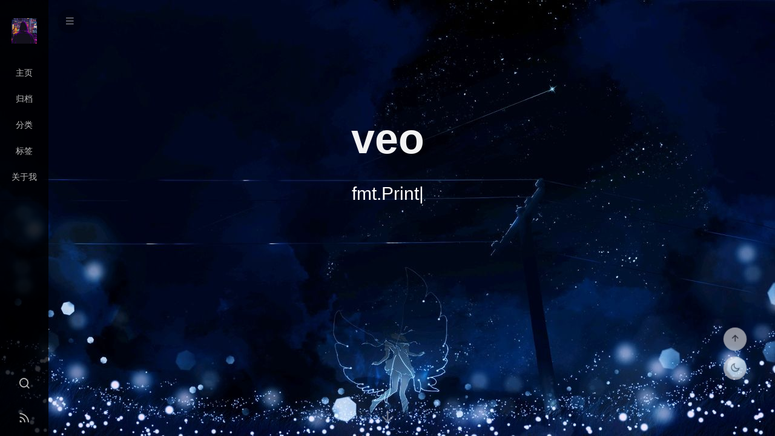

--- FILE ---
content_type: text/html; charset=utf-8
request_url: https://veo.pub/
body_size: 4881
content:
<!DOCTYPE html>


<html lang="zh-CN">


<head>
  <meta charset="utf-8" />
   
  <meta name="keywords" content="veo,veo.com,网络安全博客,渗透测试,代码,逆向" />
   
  <meta name="description" content="veo的博客" />
  
  <meta name="viewport" content="width=device-width, initial-scale=1, maximum-scale=1" />
  <title>
     veo
  </title>
  <meta name="generator" content="hexo-theme-ayer">
  
  <link rel="shortcut icon" href="/favicon.ico" />
  
  
<link rel="stylesheet" href="/dist/main.css">

  
<link rel="stylesheet" href="https://cdn.jsdelivr.net/gh/Shen-Yu/cdn/css/remixicon.min.css">

  
<link rel="stylesheet" href="/css/custom.css">

  
  
<script src="https://cdn.jsdelivr.net/npm/pace-js@1.0.2/pace.min.js"></script>

  
  

  

<link rel="alternate" href="/atom.xml" title="veo" type="application/atom+xml">
</head>

</html>

<body>
  <div id="app">
    
      
    <main class="content on">
      
<section class="cover">
    
  <div class="cover-frame">
    <div class="bg-box">
      <img src="/images/cover.jpg" alt="image frame" />
    </div>
    <div class="cover-inner text-center text-white">
      <h1><a href="/">veo</a></h1>
      <div id="subtitle-box">
        
        <span id="subtitle"></span>
        
      </div>
      <div>
        
      </div>
    </div>
  </div>
  <div class="cover-learn-more">
    <a href="javascript:void(0)" class="anchor"><i class="ri-arrow-down-line"></i></a>
  </div>
</section>



<script src="https://cdn.jsdelivr.net/npm/typed.js@2.0.11/lib/typed.min.js"></script>

<div id="main">
  <section class="outer">
  <article class="articles">
    
    
    
    
    <article
  id="post-memeshell"
  class="article article-type-post"
  itemscope
  itemprop="blogPost"
  data-scroll-reveal
>
  <div class="article-inner">
    
    <header class="article-header">
       
<h2 itemprop="name">
  <a class="article-title" href="/2022/memshell/"
    >一种全新的内存马</a> 
</h2>
 

    </header>
     
    <div class="article-meta">
      <a href="/2022/memshell/" class="article-date">
  <time datetime="2022-06-30T04:00:00.000Z" itemprop="datePublished">2022-06-30</time>
</a> 
  <div class="article-category">
    <a class="article-category-link" href="/categories/memshell/">memshell</a>
  </div>
   
    </div>
       

    <!-- copyright -->
    
    <footer class="article-footer">
       
  <ul class="article-tag-list" itemprop="keywords"><li class="article-tag-list-item"><a class="article-tag-list-link" href="/tags/memshell/" rel="tag">memshell</a></li></ul>

    </footer>
  </div>

   
   
</article>

    
    <article
  id="post-vscan"
  class="article article-type-post"
  itemscope
  itemprop="blogPost"
  data-scroll-reveal
>
  <div class="article-inner">
    
    <header class="article-header">
       
<h2 itemprop="name">
  <a class="article-title" href="/2021/vscan/"
    >红蓝对抗打点扫描器开发</a> 
</h2>
 

    </header>
     
    <div class="article-meta">
      <a href="/2021/vscan/" class="article-date">
  <time datetime="2021-06-23T04:00:00.000Z" itemprop="datePublished">2021-06-23</time>
</a> 
  <div class="article-category">
    <a class="article-category-link" href="/categories/%E6%89%AB%E6%8F%8F%E5%99%A8/">扫描器</a>
  </div>
   
    </div>
       

    <!-- copyright -->
    
    <footer class="article-footer">
       
  <ul class="article-tag-list" itemprop="keywords"><li class="article-tag-list-item"><a class="article-tag-list-link" href="/tags/%E5%BC%80%E5%8F%91/" rel="tag">开发</a></li></ul>

    </footer>
  </div>

   
   
</article>

    
    <article
  id="post-vercelxss"
  class="article article-type-post"
  itemscope
  itemprop="blogPost"
  data-scroll-reveal
>
  <div class="article-inner">
    
    <header class="article-header">
       
<h2 itemprop="name">
  <a class="article-title" href="/2021/vercelxss/"
    >通过vercel搭建一个免费且匿名的XSS平台</a> 
</h2>
 

    </header>
     
    <div class="article-meta">
      <a href="/2021/vercelxss/" class="article-date">
  <time datetime="2021-03-09T04:00:00.000Z" itemprop="datePublished">2021-03-09</time>
</a> 
  <div class="article-category">
    <a class="article-category-link" href="/categories/xss/">xss</a>
  </div>
   
    </div>
       

    <!-- copyright -->
    
    <footer class="article-footer">
       
  <ul class="article-tag-list" itemprop="keywords"><li class="article-tag-list-item"><a class="article-tag-list-link" href="/tags/xss/" rel="tag">xss</a></li></ul>

    </footer>
  </div>

   
   
</article>

    
    <article
  id="post-hattrick"
  class="article article-type-post"
  itemscope
  itemprop="blogPost"
  data-scroll-reveal
>
  <div class="article-inner">
    
    <header class="article-header">
       
<h2 itemprop="name">
  <a class="article-title" href="/2020/hattrick/"
    >Hattrick 编码工具</a> 
</h2>
 

    </header>
     
    <div class="article-meta">
      <a href="/2020/hattrick/" class="article-date">
  <time datetime="2020-08-07T04:00:00.000Z" itemprop="datePublished">2020-08-07</time>
</a> 
  <div class="article-category">
    <a class="article-category-link" href="/categories/%E8%BD%AF%E4%BB%B6/">软件</a>
  </div>
   
    </div>
       

    <!-- copyright -->
    
    <footer class="article-footer">
       
  <ul class="article-tag-list" itemprop="keywords"><li class="article-tag-list-item"><a class="article-tag-list-link" href="/tags/%E5%BC%80%E5%8F%91/" rel="tag">开发</a></li><li class="article-tag-list-item"><a class="article-tag-list-link" href="/tags/%E8%BD%AF%E4%BB%B6/" rel="tag">软件</a></li></ul>

    </footer>
  </div>

   
   
</article>

    
    <article
  id="post-jsc"
  class="article article-type-post"
  itemscope
  itemprop="blogPost"
  data-scroll-reveal
>
  <div class="article-inner">
    
    <header class="article-header">
       
<h2 itemprop="name">
  <a class="article-title" href="/2020/jsc/"
    >jsc 解密</a> 
</h2>
 

    </header>
     
    <div class="article-meta">
      <a href="/2020/jsc/" class="article-date">
  <time datetime="2020-07-17T04:00:00.000Z" itemprop="datePublished">2020-07-17</time>
</a> 
  <div class="article-category">
    <a class="article-category-link" href="/categories/reverse/">reverse</a>
  </div>
   
    </div>
       

    <!-- copyright -->
    
    <footer class="article-footer">
       
  <ul class="article-tag-list" itemprop="keywords"><li class="article-tag-list-item"><a class="article-tag-list-link" href="/tags/reverse/" rel="tag">reverse</a></li></ul>

    </footer>
  </div>

   
   
</article>

    
    <article
  id="post-luac"
  class="article article-type-post"
  itemscope
  itemprop="blogPost"
  data-scroll-reveal
>
  <div class="article-inner">
    
    <header class="article-header">
       
<h2 itemprop="name">
  <a class="article-title" href="/2020/luac/"
    >luac 解密</a> 
</h2>
 

    </header>
     
    <div class="article-meta">
      <a href="/2020/luac/" class="article-date">
  <time datetime="2020-06-08T04:00:00.000Z" itemprop="datePublished">2020-06-08</time>
</a> 
  <div class="article-category">
    <a class="article-category-link" href="/categories/reverse/">reverse</a>
  </div>
   
    </div>
       

    <!-- copyright -->
    
    <footer class="article-footer">
       
  <ul class="article-tag-list" itemprop="keywords"><li class="article-tag-list-item"><a class="article-tag-list-link" href="/tags/reverse/" rel="tag">reverse</a></li></ul>

    </footer>
  </div>

   
   
</article>

    
    <article
  id="post-xlua"
  class="article article-type-post"
  itemscope
  itemprop="blogPost"
  data-scroll-reveal
>
  <div class="article-inner">
    
    <header class="article-header">
       
<h2 itemprop="name">
  <a class="article-title" href="/2020/xlua/"
    >xlua 解密</a> 
</h2>
 

    </header>
     
    <div class="article-meta">
      <a href="/2020/xlua/" class="article-date">
  <time datetime="2020-06-08T04:00:00.000Z" itemprop="datePublished">2020-06-08</time>
</a> 
  <div class="article-category">
    <a class="article-category-link" href="/categories/reverse/">reverse</a>
  </div>
   
    </div>
       

    <!-- copyright -->
    
    <footer class="article-footer">
       
  <ul class="article-tag-list" itemprop="keywords"><li class="article-tag-list-item"><a class="article-tag-list-link" href="/tags/reverse/" rel="tag">reverse</a></li></ul>

    </footer>
  </div>

   
   
</article>

    
    <article
  id="post-java_code"
  class="article article-type-post"
  itemscope
  itemprop="blogPost"
  data-scroll-reveal
>
  <div class="article-inner">
    
    <header class="article-header">
       
<h2 itemprop="name">
  <a class="article-title" href="/2019/javacode/"
    >Java 源码审计心得</a> 
</h2>
 

    </header>
     
    <div class="article-meta">
      <a href="/2019/javacode/" class="article-date">
  <time datetime="2019-09-10T04:00:00.000Z" itemprop="datePublished">2019-09-10</time>
</a> 
  <div class="article-category">
    <a class="article-category-link" href="/categories/%E6%BA%90%E7%A0%81%E5%AE%A1%E8%AE%A1/">源码审计</a>
  </div>
   
    </div>
       

    <!-- copyright -->
    
    <footer class="article-footer">
       
  <ul class="article-tag-list" itemprop="keywords"><li class="article-tag-list-item"><a class="article-tag-list-link" href="/tags/java/" rel="tag">java</a></li><li class="article-tag-list-item"><a class="article-tag-list-link" href="/tags/%E6%BA%90%E7%A0%81%E5%AE%A1%E8%AE%A1/" rel="tag">源码审计</a></li></ul>

    </footer>
  </div>

   
   
</article>

    
    <article
  id="post-xssreport"
  class="article article-type-post"
  itemscope
  itemprop="blogPost"
  data-scroll-reveal
>
  <div class="article-inner">
    
    <header class="article-header">
       
<h2 itemprop="name">
  <a class="article-title" href="/2019/xsscode/"
    >xss备忘录</a> 
</h2>
 

    </header>
     
    <div class="article-meta">
      <a href="/2019/xsscode/" class="article-date">
  <time datetime="2019-09-10T04:00:00.000Z" itemprop="datePublished">2019-09-10</time>
</a> 
  <div class="article-category">
    <a class="article-category-link" href="/categories/xss/">xss</a>
  </div>
   
    </div>
       

    <!-- copyright -->
    
    <footer class="article-footer">
       
  <ul class="article-tag-list" itemprop="keywords"><li class="article-tag-list-item"><a class="article-tag-list-link" href="/tags/xss/" rel="tag">xss</a></li></ul>

    </footer>
  </div>

   
   
</article>

    
    <article
  id="post-shell"
  class="article article-type-post"
  itemscope
  itemprop="blogPost"
  data-scroll-reveal
>
  <div class="article-inner">
    
    <header class="article-header">
       
<h2 itemprop="name">
  <a class="article-title" href="/2019/shell/"
    >linux反弹shell以及哑shell变为交互式shell</a> 
</h2>
 

    </header>
     
    <div class="article-meta">
      <a href="/2019/shell/" class="article-date">
  <time datetime="2019-08-23T04:00:00.000Z" itemprop="datePublished">2019-08-23</time>
</a> 
  <div class="article-category">
    <a class="article-category-link" href="/categories/%E5%8F%8D%E5%BC%B9shell/">反弹shell</a>
  </div>
   
    </div>
       

    <!-- copyright -->
    
    <footer class="article-footer">
       
  <ul class="article-tag-list" itemprop="keywords"><li class="article-tag-list-item"><a class="article-tag-list-link" href="/tags/bash/" rel="tag">bash</a></li><li class="article-tag-list-item"><a class="article-tag-list-link" href="/tags/linux/" rel="tag">linux</a></li><li class="article-tag-list-item"><a class="article-tag-list-link" href="/tags/%E5%8F%8D%E5%BC%B9shell/" rel="tag">反弹shell</a></li></ul>

    </footer>
  </div>

   
   
</article>

    
  </article>
  

  
  <nav class="page-nav">
    
    <span class="page-number current">1</span><a class="page-number" href="/page/2/">2</a><a class="extend next" rel="next" href="/page/2/">下一页</a>
  </nav>
  
</section>
</div>

      <footer class="footer">
  <div class="outer">
    <ul>
      <li>
        Copyrights &copy;
        2016-2025 | Powered by veo
      </li>
    </ul>
    <ul>
      <li>
        &nbsp;&nbsp&nbsp&nbsp
        
        <span>
  <span><i class="ri-user-3-fill"></i>访问人数:<span id="busuanzi_value_site_uv"></span></s>
  <span class="division">|</span>
  <span><i class="ri-eye-fill"></i>浏览次数:<span id="busuanzi_value_page_pv"></span></span>
</span>
        
      </li>
    </ul>
    <ul>
      
    </ul>
    <ul>
      <li>
        <!-- cnzz统计 -->
        
      </li>
    </ul>
  </div>
</footer>
      <div class="float_btns">
        <div class="totop" id="totop">
  <i class="ri-arrow-up-line"></i>
</div>

<div class="todark" id="todark">
  <i class="ri-moon-line"></i>
</div>

      </div>
    </main>
    <aside class="sidebar on">
      <button class="navbar-toggle"></button>
<nav class="navbar">
  
  <div class="logo">
    <a href="/"><img src="/images/head.jpeg" alt="veo"></a>
  </div>
  
  <ul class="nav nav-main">
    
    <li class="nav-item">
      <a class="nav-item-link" href="/">主页</a>
    </li>
    
    <li class="nav-item">
      <a class="nav-item-link" href="/archives/">归档</a>
    </li>
    
    <li class="nav-item">
      <a class="nav-item-link" href="/categories/">分类</a>
    </li>
    
    <li class="nav-item">
      <a class="nav-item-link" href="/tags/">标签</a>
    </li>
    
    <li class="nav-item">
      <a class="nav-item-link" href="/about/">关于我</a>
    </li>
    
  </ul>
</nav>
<nav class="navbar navbar-bottom">
  <ul class="nav">
    <li class="nav-item">
      
      <a class="nav-item-link nav-item-search"  title="搜索">
        <i class="ri-search-line"></i>
      </a>
      
      
      <a class="nav-item-link" target="_blank" href="/atom.xml" title="RSS Feed">
        <i class="ri-rss-line"></i>
      </a>
      
    </li>
  </ul>
</nav>
<div class="search-form-wrap">
  <div class="local-search local-search-plugin">
  <input type="search" id="local-search-input" class="local-search-input" placeholder="Search...">
  <div id="local-search-result" class="local-search-result"></div>
</div>
</div>
    </aside>
    <script>
      if (window.matchMedia("(max-width: 768px)").matches) {
        document.querySelector('.content').classList.remove('on');
        document.querySelector('.sidebar').classList.remove('on');
      }
    </script>
    
<!-- #reward -->

    
<script src="/js/jquery-2.0.3.min.js"></script>


<script src="/js/lazyload.min.js"></script>

<!-- Subtitle -->

<script>
  try {
    var typed = new Typed("#subtitle", {
      strings: ['fmt.Println(&#34;Hello World&#34;)', 'print(&#34;Hello World&#34;)', 'System.out.println(&#34;Hello World&#34;);'],
      startDelay: 0,
      typeSpeed: 200,
      loop: true,
      backSpeed: 100,
      showCursor: true
    });
  } catch (err) {
    console.log(err)
  }
</script>

<!-- Tocbot -->

<script src="https://cdn.jsdelivr.net/npm/jquery-modal@0.9.2/jquery.modal.min.js"></script>
<link rel="stylesheet" href="https://cdn.jsdelivr.net/npm/jquery-modal@0.9.2/jquery.modal.min.css">
<script src="https://cdn.jsdelivr.net/npm/justifiedGallery@3.7.0/dist/js/jquery.justifiedGallery.min.js"></script>

<script src="/dist/main.js"></script>

<!-- ImageViewer -->

<!-- Root element of PhotoSwipe. Must have class pswp. -->
<div class="pswp" tabindex="-1" role="dialog" aria-hidden="true">

    <!-- Background of PhotoSwipe. 
         It's a separate element as animating opacity is faster than rgba(). -->
    <div class="pswp__bg"></div>

    <!-- Slides wrapper with overflow:hidden. -->
    <div class="pswp__scroll-wrap">

        <!-- Container that holds slides. 
            PhotoSwipe keeps only 3 of them in the DOM to save memory.
            Don't modify these 3 pswp__item elements, data is added later on. -->
        <div class="pswp__container">
            <div class="pswp__item"></div>
            <div class="pswp__item"></div>
            <div class="pswp__item"></div>
        </div>

        <!-- Default (PhotoSwipeUI_Default) interface on top of sliding area. Can be changed. -->
        <div class="pswp__ui pswp__ui--hidden">

            <div class="pswp__top-bar">

                <!--  Controls are self-explanatory. Order can be changed. -->

                <div class="pswp__counter"></div>

                <button class="pswp__button pswp__button--close" title="Close (Esc)"></button>

                <button class="pswp__button pswp__button--share" style="display:none" title="Share"></button>

                <button class="pswp__button pswp__button--fs" title="Toggle fullscreen"></button>

                <button class="pswp__button pswp__button--zoom" title="Zoom in/out"></button>

                <!-- Preloader demo http://codepen.io/dimsemenov/pen/yyBWoR -->
                <!-- element will get class pswp__preloader--active when preloader is running -->
                <div class="pswp__preloader">
                    <div class="pswp__preloader__icn">
                        <div class="pswp__preloader__cut">
                            <div class="pswp__preloader__donut"></div>
                        </div>
                    </div>
                </div>
            </div>

            <div class="pswp__share-modal pswp__share-modal--hidden pswp__single-tap">
                <div class="pswp__share-tooltip"></div>
            </div>

            <button class="pswp__button pswp__button--arrow--left" title="Previous (arrow left)">
            </button>

            <button class="pswp__button pswp__button--arrow--right" title="Next (arrow right)">
            </button>

            <div class="pswp__caption">
                <div class="pswp__caption__center"></div>
            </div>

        </div>

    </div>

</div>

<link rel="stylesheet" href="https://cdn.jsdelivr.net/npm/photoswipe@4.1.3/dist/photoswipe.min.css">
<link rel="stylesheet" href="https://cdn.jsdelivr.net/npm/photoswipe@4.1.3/dist/default-skin/default-skin.min.css">
<script src="https://cdn.jsdelivr.net/npm/photoswipe@4.1.3/dist/photoswipe.min.js"></script>
<script src="https://cdn.jsdelivr.net/npm/photoswipe@4.1.3/dist/photoswipe-ui-default.min.js"></script>

<script>
    function viewer_init() {
        let pswpElement = document.querySelectorAll('.pswp')[0];
        let $imgArr = document.querySelectorAll(('.article-entry img:not(.reward-img)'))

        $imgArr.forEach(($em, i) => {
            $em.onclick = () => {
                // slider展开状态
                // todo: 这样不好，后面改成状态
                if (document.querySelector('.left-col.show')) return
                let items = []
                $imgArr.forEach(($em2, i2) => {
                    let img = $em2.getAttribute('data-idx', i2)
                    let src = $em2.getAttribute('data-target') || $em2.getAttribute('src')
                    let title = $em2.getAttribute('alt')
                    // 获得原图尺寸
                    const image = new Image()
                    image.src = src
                    items.push({
                        src: src,
                        w: image.width || $em2.width,
                        h: image.height || $em2.height,
                        title: title
                    })
                })
                var gallery = new PhotoSwipe(pswpElement, PhotoSwipeUI_Default, items, {
                    index: parseInt(i)
                });
                gallery.init()
            }
        })
    }
    viewer_init()
</script>

<!-- MathJax -->

<!-- Katex -->

<!-- busuanzi  -->


<script src="/js/busuanzi-2.3.pure.min.js"></script>


<!-- ClickLove -->


<script src="/js/clickLove.js"></script>


<!-- ClickBoom1 -->

<!-- ClickBoom2 -->

<!-- CodeCopy -->


<link rel="stylesheet" href="/css/clipboard.css">

<script src="https://cdn.jsdelivr.net/npm/clipboard@2/dist/clipboard.min.js"></script>
<script>
  function wait(callback, seconds) {
    var timelag = null;
    timelag = window.setTimeout(callback, seconds);
  }
  !function (e, t, a) {
    var initCopyCode = function(){
      var copyHtml = '';
      copyHtml += '<button class="btn-copy" data-clipboard-snippet="">';
      copyHtml += '<i class="ri-file-copy-2-line"></i><span>COPY</span>';
      copyHtml += '</button>';
      $(".highlight .code pre").before(copyHtml);
      $(".article pre code").before(copyHtml);
      var clipboard = new ClipboardJS('.btn-copy', {
        target: function(trigger) {
          return trigger.nextElementSibling;
        }
      });
      clipboard.on('success', function(e) {
        let $btn = $(e.trigger);
        $btn.addClass('copied');
        let $icon = $($btn.find('i'));
        $icon.removeClass('ri-file-copy-2-line');
        $icon.addClass('ri-checkbox-circle-line');
        let $span = $($btn.find('span'));
        $span[0].innerText = 'COPIED';
        
        wait(function () { // 等待两秒钟后恢复
          $icon.removeClass('ri-checkbox-circle-line');
          $icon.addClass('ri-file-copy-2-line');
          $span[0].innerText = 'COPY';
        }, 2000);
      });
      clipboard.on('error', function(e) {
        e.clearSelection();
        let $btn = $(e.trigger);
        $btn.addClass('copy-failed');
        let $icon = $($btn.find('i'));
        $icon.removeClass('ri-file-copy-2-line');
        $icon.addClass('ri-time-line');
        let $span = $($btn.find('span'));
        $span[0].innerText = 'COPY FAILED';
        
        wait(function () { // 等待两秒钟后恢复
          $icon.removeClass('ri-time-line');
          $icon.addClass('ri-file-copy-2-line');
          $span[0].innerText = 'COPY';
        }, 2000);
      });
    }
    initCopyCode();
  }(window, document);
</script>


<!-- CanvasBackground -->
<canvas id="evanyou-canvas" style="opacity: 0.3; position: fixed; top: 0px; left: 0px; z-index: -1; width: 100%; height: 100%; pointer-events: none;"></canvas>
<script src="/dist/canvas.js"></script>


<script src="/js/dz.js"></script>



    
  </div>
<script defer src="https://static.cloudflareinsights.com/beacon.min.js/vcd15cbe7772f49c399c6a5babf22c1241717689176015" integrity="sha512-ZpsOmlRQV6y907TI0dKBHq9Md29nnaEIPlkf84rnaERnq6zvWvPUqr2ft8M1aS28oN72PdrCzSjY4U6VaAw1EQ==" data-cf-beacon='{"version":"2024.11.0","token":"39fa364ef38746559e738559b3d4d129","r":1,"server_timing":{"name":{"cfCacheStatus":true,"cfEdge":true,"cfExtPri":true,"cfL4":true,"cfOrigin":true,"cfSpeedBrain":true},"location_startswith":null}}' crossorigin="anonymous"></script>
</body>

</html>

--- FILE ---
content_type: text/css; charset=utf-8
request_url: https://veo.pub/dist/main.css
body_size: 8307
content:
@font-face{font-family:remixicon;src:url(https://cdn.jsdelivr.net/npm/remixicon@2.1.0/fonts/remixicon.eot);src:url(https://cdn.jsdelivr.net/npm/remixicon@2.1.0/fonts/remixicon.eot#iefix) format("embedded-opentype"),url(https://cdn.jsdelivr.net/npm/remixicon@2.1.0/fonts/remixicon.woff2) format("woff2"),url(https://cdn.jsdelivr.net/npm/remixicon@2.1.0/fonts/remixicon.woff) format("woff"),url(https://cdn.jsdelivr.net/npm/remixicon@2.1.0/fonts/remixicon.ttf) format("truetype"),url(https://cdn.jsdelivr.net/npm/remixicon@2.1.0/fonts/remixicon.svg#remixicon) format("svg");font-display:swap}[class*=" ri-"],[class^=ri-]{display:inline-block;font-family:remixicon!important;font-style:normal;-webkit-font-smoothing:antialiased;-moz-osx-font-smoothing:grayscale}html{line-height:1.15}h1{font-size:30px}h2{font-size:28px}h3{font-size:26px}h4{font-size:24px}h5{font-size:21px}h6{font-size:18px}hr{box-sizing:content-box;height:0;overflow:visible}pre{font-family:monospace,monospace;font-size:1em}a{background-color:transparent}abbr[title]{border-bottom:none;-webkit-text-decoration:underline;text-decoration:underline;-webkit-text-decoration:underline dotted;text-decoration:underline dotted}b,strong{font-weight:bolder}code,kbd,samp{font-family:monospace,monospace;font-size:1em}small{font-size:80%}sub,sup{font-size:75%;line-height:0;position:relative;vertical-align:baseline}sub{bottom:-.25em}sup{top:-.5em}img{border-style:none}button,input,optgroup,select,textarea{font-family:inherit;font-size:100%;line-height:1.15;margin:0}button,input{overflow:visible}button,select{text-transform:none}[type=button],[type=reset],[type=submit],button{-webkit-appearance:button}[type=button]::-moz-focus-inner,[type=reset]::-moz-focus-inner,[type=submit]::-moz-focus-inner,button::-moz-focus-inner{border-style:none;padding:0}[type=button]-moz-focusring,[type=reset]-moz-focusring,[type=submit]-moz-focusring,button:-moz-focusring{outline:1px dotted ButtonText}fieldset{padding:.35em .75em .625em}legend{box-sizing:border-box;color:inherit;display:table;max-width:100%;padding:0;white-space:normal}progress{vertical-align:baseline}textarea{overflow:auto}[type=checkbox],[type=radio]{box-sizing:border-box;padding:0}[type=number]::-webkit-inner-spin-button,[type=number]::-webkit-outer-spin-button{height:auto}[type=search]{-webkit-appearance:textfield;outline-offset:-2px}[type=search]::-webkit-search-decoration{-webkit-appearance:none}::-webkit-file-upload-button{-webkit-appearance:button;font:inherit}details{display:block}summary{display:list-item}[hidden],template{display:none}*,:after,:before{box-sizing:border-box}body,html{height:100%}html{font-size:62.5%;-ms-overflow-style:scrollbar;-webkit-tap-highlight-color:transparent}body,html{-webkit-text-size-adjust:100%;-ms-text-size-adjust:100%}body{position:relative;background-color:#fff;font-family:Helvetica Neue,Helvetica,PingFang SC,Hiragino Sans GB,Microsoft YaHei,微软雅黑,Arial,sans-serif;font-size:1.4rem;line-height:1.7;color:#403e3e;padding:0;margin:0;overflow-x:hidden;-moz-text-size-adjust:100%;text-size-adjust:100%}body.darkmode{background:rgba(0,0,0,.6)}body.darkmode *{color:#f2f2f2}body.darkmode .article-entry code{background:#c7c7c7!important;color:#c7254e!important}body.darkmode .archive-article-date,body.darkmode .archive-year-wrap .archive-year,body.darkmode .article-category .article-category-link,body.darkmode .article-date,body.darkmode .article-header .article-title,body.darkmode .article-tag-list:before,body.darkmode .category-list .category-list-item i,body.darkmode .category-list a:hover .category-list-item,body.darkmode .share-outer i,body.darkmode .tag-list>.tag-list-item:before,body.darkmode a.toc-link{color:#e6e6e6!important}body.darkmode #reward .reward-p,body.darkmode #reward .reward-p i,body.darkmode .float_btns i,body.darkmode .local-search-input,body.darkmode .share-icons a i{color:#7a7a7a!important}body.darkmode .is-position-fixed{background-color:transparent}body.darkmode .v *{color:#555!important}body.darkmode .article-tag-list .article-tag-list-link,body.darkmode .tag-list>.tag-list-item .tag-list-link{background:#e6e6e6!important;color:#555!important}body.darkmode #vcomments-box #vcomments{background-color:hsla(0,0%,100%,.1)!important}body.darkmode #vcomments-box #vcomments *{color:#f1f1f1!important}body.darkmode .v .vbtn{background-color:transparent!important}body.darkmode .v .vlist .vcard .vhead .vsys{border:1px solid #f1f1f1!important;background-color:transparent!important}body.darkmode input::-webkit-input-placeholder{color:#ccc}body.darkmode input::-moz-input-placeholder{color:#ccc}body.darkmode input::-ms-input-placeholder{color:#ccc}a{color:#0681d0}a:hover{color:#19a1f8}a:active{color:#067bc6}a.disabled{color:#adb5bd}dir,menu,ul{margin:0;padding:0}img{max-width:100%}button{outline:none;cursor:pointer}.archive-article-date,.archive-year-wrap .archive-year,.article-category .article-category-link,.article-date{text-decoration:none;color:#5c6b72}.archive-article-date:hover,.archive-year-wrap .archive-year:hover,.article-category .article-category-link:hover,.article-date:hover{color:#5c6b72}.archive-article-inner{border-radius:4px}.article-entry h1,.article-entry h2,.article-entry h3,.article-entry h4,.article-entry h5,.article-entry h6{margin:2.5rem 0 1.5rem}.article-entry hr{height:.1rem;background-color:#999;border:none;padding:0;margin:1.5rem 0}.article-entry strong{font-weight:700}.article-entry cite,.article-entry em{font-style:italic}.article-entry sub,.article-entry sup{font-size:75%;line-height:0;position:relative;vertical-align:baseline}.article-entry sup{top:-.5rem}.article-entry sub{bottom:-.25rem}.article-entry small{font-size:85%}.article-entry abbr,.article-entry acronym{border-bottom:.1rem dotted #999}.article-entry dl,.article-entry ol,.article-entry ul{margin:1.5rem 0 1.5rem 2rem}.article-entry blockquote,.article-entry p,.article-entry table{margin:1.5rem 0}.article-entry img,.article-entry video{max-width:100%;height:auto;display:block;margin:auto}.article-entry iframe{border:none}.article-entry table{width:100%;max-width:70rem;border:1px solid #dedede;margin:15px auto;border-collapse:collapse;empty-cells:show}.article-entry table td,.article-entry table th{border:1px solid #dedede;padding:5px 10px}.article-entry table th{font-weight:700;text-align:center!important;background:rgba(158,188,226,.2);white-space:nowrap}.article-entry table td:first-child{white-space:nowrap}.article-entry table td:nth-child(2){text-align:left!important}.article-entry blockquote{display:block;padding:0 1.5rem;width:100%;overflow:auto;border-left:.3rem solid #cce5ff;color:#5c6b72}.article-entry blockquote>:first-child{margin-top:0}.article-entry blockquote>:last-child{margin-bottom:0}.article-entry blockquote footer cite:before{content:"—";padding:0 .5rem}#app{height:100%;width:100%;overflow:hidden}#app,.cover{position:relative}.cover{padding:0;margin-bottom:3rem;text-align:center}.cover .forkMe{position:absolute;z-index:999;top:0;right:0}.content.anim,.sidebar.anim{transition:all .3s ease-in-out}.content{position:relative;z-index:1;margin-left:0;height:100%;width:100%;overflow-y:scroll;overflow-x:hidden;-webkit-overflow-scrolling:touch}.content.on{margin-left:0!important}.sidebar{position:fixed;z-index:9;left:-8rem;bottom:0;width:8rem;height:100%;background-color:rgba(0,0,0,.8)}.sidebar.on{left:0}.navbar-toggle{position:absolute;top:1.5rem;left:9.5rem;border:none;height:4rem;width:4rem;border-radius:50%;background-color:rgba(0,0,0,.5);color:#fff;transition:all .3s ease-in-out;opacity:.5}.navbar-toggle:hover{opacity:1}.navbar-toggle:before{content:"\ee09";font-family:remixicon;font-size:larger}.outer,.wrap{position:relative;width:100%;padding-right:1.5rem;padding-left:1.5rem;margin:auto;min-height:calc(100% - 157px)}.outer:after,.outer:before,.wrap:after,.wrap:before{content:"";display:table;clear:both}.local-search{width:100%}@media (min-width:768px){.cover{margin-bottom:0;height:100%}.outer,.wrap{width:70rem;padding-right:0;padding-left:0}.local-search{width:70rem}.content.on{transform:none}}@media (max-width:768px){.cover .forkMe{display:none}.content.on{margin-left:-1px!important}.sidebar{background-color:#403e3e}.navbar-toggle{transform:scale(1.1)}}.list-unstyled{list-style:none;padding-left:0;margin-left:0}.categories-box{max-width:320px;margin-right:-.5rem;margin-left:-.5rem;border-left:1px solid #eee}.categories-box span{padding-left:5px;color:#aaa;font-size:14px}.categories-box ol li,.categories-box ul li{list-style:none;margin:15px 0;padding-left:15px;padding-bottom:12px;font-size:16px;font-weight:500;word-wrap:break-word;border-bottom:1px solid #eee}.categories-box ol li:last-child,.categories-box ul li:last-child{margin-bottom:0;border-bottom:0 solid #000}.categories-box ol li i,.categories-box ul li i{font-style:normal;margin-left:10px;color:#007cfc}.categories-box a{display:inline-block;vertical-align:middle;text-decoration:none;color:#403e3e}.categories-box a:hover{opacity:.8}.categories-box a:before{content:"\efde";font-family:remixicon;margin-right:.5rem;display:inline-block;vertical-align:middle}.categories-box ol ol,.categories-box ol ul,.categories-box ul ol,.categories-box ul ul{list-style:none;padding-left:0;margin:0 20px}.categories-box ol ol li,.categories-box ol ul li,.categories-box ul ol li,.categories-box ul ul li{list-style:none;padding-left:0;margin-left:0;border:none;padding-bottom:0}.archive-list-count:before,.category-list-count:before,.tag-list-count:before{content:"("}.archive-list-count:after,.category-list-count:after,.tag-list-count:after{content:")"}.tag-list{list-style:none;padding-left:0;margin-right:-.5rem;margin-left:-.5rem}.tag-list>.tag-list-item{display:inline-block;padding:.5rem 1rem;font-size:120%}.tag-list>.tag-list-item:before{content:"\eec3";font-family:remixicon;margin-right:.5rem;display:inline-block;vertical-align:middle;color:#5d5a5a}.tag-list>.tag-list-item .tag-list-link{display:inline-block;vertical-align:middle;text-decoration:none;height:30px;line-height:30px;padding:0 15px;font-size:1.5rem;border-radius:15px;background-color:#5d5a5a;color:#fff;box-shadow:0 3px 5px rgba(0,0,0,.12);transition:.2s}.tag-list>.tag-list-item .tag-list-link:hover{transform:scale(1.1)}.cover-frame{position:relative;min-width:100%;height:100vh}.cover-frame .bg-box{width:100%;height:100%}.cover-frame .bg-box>img{display:block;width:100vw;height:100vh;-o-object-fit:cover;object-fit:cover;-o-object-position:center center;object-position:center center}.cover-inner{position:absolute;top:50%;left:50%;transform:translate(-50%,-100%)}.cover-inner h1{font-size:7rem;margin:0;opacity:.95}.cover-inner #subtitle-box,.cover-inner h1{font-family:Titillium Web,PingFang SC,Hiragino Sans GB,Microsoft JhengHei,Microsoft YaHei,Helvetica Neue,Helvetica,Arial,sans-serif}.cover-inner #subtitle-box{font-size:3rem;margin:.5rem 0 1.5rem}.cover-inner,.cover-inner a{color:#fff;text-decoration:none}.cover-inner img,.cover-inner video{position:relative}.cover-inner .cover-logo{width:6rem}.cover-learn-more{position:absolute;z-index:1;bottom:10px;left:0;width:100%}.cover-learn-more a>i{font-size:3rem;color:#fff;-webkit-animation:down 1s linear infinite;animation:down 1s linear infinite}.cover-learn-more a>i:hover{color:#1e3e3f}.float_btns{position:fixed;bottom:10rem;right:50px;z-index:9996;text-align:center;transform:scale(1.2)}#mask{position:fixed;left:0;top:0;width:100%;height:100%;background-color:rgba(0,0,0,.8);z-index:9998;display:none}.word_count{margin-top:5px;color:#717f8c;padding-bottom:1rem;border-bottom:1px solid #efefef}@media (max-width:768px){.cover-inner{transform:translate(-50%,-70%);width:100%}.cover-inner h1{font-size:4.5rem}.cover-inner #subtitle-box{font-size:2rem}.float_btns{right:10px}}@-webkit-keyframes down{0%{margin-bottom:0;opacity:1}to{margin-bottom:-15px;opacity:.1}}@keyframes down{0%{margin-bottom:0;opacity:1}to{margin-bottom:-15px;opacity:.1}}.search-form-wrap{width:100%;position:fixed;top:-100%;right:8rem;left:0;opacity:0;transition:.3s}.search-form-wrap.on{top:0;opacity:1}.local-search{position:relative;margin:0 auto;padding:1rem 3rem;background-color:rgba(64,62,62,.9);box-shadow:0 1rem 3rem rgba(30,62,63,.05);max-height:100vh;overflow-y:auto}.local-search-input{font-size:120%;border:0;border-radius:.4rem;width:100%;padding:1rem 1.5rem;outline:none}.local-search-input::-webkit-search-cancel-button,.local-search-input::-webkit-search-results-decoration{-webkit-appearance:none}.local-search-close{position:absolute;top:1.85rem;right:4.25rem;display:block;height:2rem;width:2rem;padding:0;border:none;border-radius:50%;color:#fff;text-align:center;cursor:pointer}.local-search-close:before{font-size:150%;content:"\eb52";font-family:remixicon}.local-search-result{text-align:left}.search-result-list{list-style:none;padding-left:0;margin-left:0}.search-result-list li{padding:1.5rem 0}.search-result-list li:not(:last-child){border-bottom:.1rem solid #999}.search-result-list li .search-result-title{font-size:1.6rem;font-weight:700}.search-result-list li .search-result{color:#fff;padding-top:.5rem;margin:0;max-height:12rem;overflow:hidden}.search-result-list li em.search-keyword{font-style:normal;color:#0681d0}.search-result-empty{padding:2.6rem 0 0;color:#fff}.search-result-empty p{text-align:center}.article{padding:5rem 0 3rem;font-size:110%}.article .sea-center{text-align:center;color:#000}.article .sea-center:after{border-bottom:2px dashed #cce5ff;content:"";width:100px;display:block;margin:.2em auto 0;height:2px}.article-topping{display:inline-block;margin-left:10px;padding:0 10px;border-radius:4px;font-style:normal;font-size:12px;background-color:#ea434a;color:#fff;height:22px;line-height:24px;transform:translateY(-8px)}.article-meta:after,.article-meta:before{content:"";display:table;clear:both}.article-date:before{content:"\eaf2";margin-right:.15rem;font-family:remixicon;opacity:.5}.article-category{display:inline-block;margin-left:1.5rem}.article-category:before{content:"\efde";font-family:remixicon;margin-right:.15rem;opacity:.6}.archive-article-header+.article-category{margin-left:0}.article-entry{font-size:100%;margin-top:.5rem;line-height:1.6;color:#403e3e}.article-entry:after,.article-entry:before{content:"";display:table;clear:both}.article-entry .pullquote{text-align:left;width:45%;margin:0}.article-entry .pullquote.left{margin-left:.5em;margin-right:1em}.article-entry .pullquote.right{margin-right:.5em;margin-left:1em}.article-entry .caption{color:color-grey;display:block;font-size:.9em;margin-top:.5em;position:relative;text-align:center}.article-entry .video-container{position:relative;padding-top:56.25%;height:0;overflow:hidden}.article-entry .video-container embed,.article-entry .video-container iframe,.article-entry .video-container object{position:absolute;top:0;left:0;width:100%;height:100%;margin-top:0}.article-header{position:relative}.article-header h1,.article-header h2{margin:0}.article-header .article-title{display:block;font-size:34px;font-weight:700;margin-bottom:3rem;text-decoration:none;color:#403e3e;padding-left:2rem;border-left:4px solid #403e3e}.article-footer:after,.article-footer:before{content:"";display:table;clear:both}.declare{margin:0 0 1rem;padding-bottom:1rem;color:#999;border-bottom:1px solid #f6f6f6}.declare ul,.declare ul li{list-style:none}.article-tag-list{list-style:none;padding-left:0;margin:0}.article-tag-list:before{color:#5d5a5a;content:"\eec3";font-family:remixicon;margin-right:.5rem}.article-tag-list .article-tag-list-item{display:inline-block;padding-right:1rem}.article-tag-list .article-tag-list-link{font-size:11px;text-decoration:none;display:block;color:#fff;float:left;height:18px;line-height:18px;padding:0 8px;position:relative;border-radius:9px;background-color:#5d5a5a}.article-comment-link{float:right}.article-comment-link:before{content:"\ee0d";font-family:remixicon;padding-right:8px}.article-share-link{cursor:pointer;float:right;margin-left:20px}.article-share-link:before{content:"\ef76";font-family:remixicon;padding-right:6px}.article-nav{position:relative;padding-top:1.5rem;margin:1rem 0 2rem;border-top:.1rem solid #eee}.article-nav:after,.article-nav:before{content:"";display:table;clear:both}.article-nav-link{display:block;text-decoration:none}.article-nav-link:first-child{float:left}.article-nav-link:last-child{float:right;text-align:right}.article-nav-caption{color:#5c6b72}.article-nav-title{font-size:inherit}.article-share-box{position:absolute;display:none;background:#fff;border-radius:.4rem;box-shadow:1px 2px 10px rgba(0,0,0,.2);border-radius:3px;margin-left:-145px;overflow:hidden;z-index:1}.article-share-box.on{display:block}.article-share-input{width:100%;background:none;box-sizing:border-box;padding:0 1.5rem;outline:none;border:none;border-bottom:.1rem solid #999;height:3.6rem;line-height:3.6rem}.article-share-links:after,.article-share-links:before{content:"";display:table;clear:both}.article-share-facebook,.article-share-google,.article-share-pinterest,.article-share-twitter{position:relative;display:block;float:left;width:5rem;height:3.6rem;color:#403e3e;text-align:center;text-decoration:none}.article-share-facebook:before,.article-share-google:before,.article-share-pinterest:before,.article-share-twitter:before{font-size:20px;font-family:remixicon}.article-share-facebook:hover,.article-share-google:hover,.article-share-pinterest:hover,.article-share-twitter:hover{color:#fff}.article-share-twitter:before{content:"\f068"}.article-share-twitter:hover{background:#00aced;text-shadow:0 1px #008abe}.article-share-facebook:before{content:"\ec30"}.article-share-facebook:hover{background:#3b5998;text-shadow:0 1px #2f477a}.article-share-pinterest:before{content:"\eea8"}.article-share-pinterest:hover{background:#cb2027;text-shadow:0 1px #a21a1f}.article-share-google:before{content:"\ed15"}.article-share-google:hover{background:#dd4b39;text-shadow:0 1px #be3221}.tocbot{padding:20px;position:absolute;right:-28rem;top:14rem;font-size:80%;opacity:.95;max-width:255px;border-radius:8px}.tocbot>.toc-list{position:relative;overflow:hidden}.toc-list{list-style:none;margin-left:0;padding-left:1rem}a.toc-link{height:100%;color:#172d3e;text-decoration:none;font-size:115%}.is-collapsible{max-height:1000px;overflow:hidden;transition:all}.is-collapsed{max-height:0}.is-position-fixed{position:fixed!important;top:0;right:6rem;background-color:#fff;z-index:996}.toc-link:before{background-color:#cce5ff;content:" ";display:inline-block;height:inherit;left:0;margin-top:-1px;position:absolute;width:2px}.is-active-link:before{background-color:#3d85c6}.is-active-link{font-weight:700}.article-gallery{position:relative}.article-gallery-photos{position:relative;overflow:hidden}.article-gallery-img{display:none;max-width:100%}.article-gallery-img:first-child{display:block}.article-gallery-img.loaded{position:absolute;display:block}.article-gallery-img img{display:block;max-width:100%;margin:0 auto}.article-albums{position:relative}.article-albums-photos{position:relative;display:flex;flex-wrap:wrap;list-style:none;padding-left:0;margin-left:0}.article-albums-photos:after,.article-albums-photos:before{content:"";display:table;clear:both}.article-albums-photos:after{content:"";flex-grow:999999999}.article-albums-photos .article-albums-item{position:relative;flex-grow:1;margin:.5rem;overflow:hidden}.article-albums-photos .article-albums-item img{-o-object-fit:cover;object-fit:cover;max-width:100%;min-width:100%;vertical-align:center}.article-albums-photos .article-albums-item .article-albums-caption{display:block;width:100%;padding:1rem 0;text-align:center}@media (min-width:576px){.article-albums-item img{height:32rem}.article-albums-item .article-albums-caption{position:absolute;bottom:0;left:0;width:100%;background-color:rgba(0,0,0,.5);background:linear-gradient(0deg,rgba(0,0,0,.5),transparent);color:#fff;padding:1rem;opacity:0;transform:translateY(100%);transition:all .3s ease-in-out}.article-albums-item:hover .article-albums-caption{opacity:1;transform:translateY(0)}}@media (min-width:768px){.article-albums-item img{height:20rem}}.justified-gallery{width:100%;position:relative;overflow:hidden}.justified-gallery>a,.justified-gallery>div,.justified-gallery>figure{position:absolute;display:inline-block;overflow:hidden;background:#adb5bd;opacity:1;margin:0;padding:0}.justified-gallery>a>a>img,.justified-gallery>a>a>svg,.justified-gallery>a>img,.justified-gallery>a>svg,.justified-gallery>div>a>img,.justified-gallery>div>a>svg,.justified-gallery>div>img,.justified-gallery>div>svg,.justified-gallery>figure>a>img,.justified-gallery>figure>a>svg,.justified-gallery>figure>img,.justified-gallery>figure>svg{position:absolute;top:50%;left:50%;margin:0;padding:0;border:none;opacity:1}.justified-gallery>a>.caption,.justified-gallery>div>.caption,.justified-gallery>figure>.caption{display:none;position:absolute;right:0;bottom:0;left:0;padding:1rem;background-color:rgba(0,0,0,.5);background:linear-gradient(0deg,rgba(0,0,0,.5),transparent);color:#fff}.justified-gallery>a>.caption.caption-visible,.justified-gallery>div>.caption.caption-visible,.justified-gallery>figure>.caption.caption-visible{display:initial}.justified-gallery>.jg-entry-visible{opacity:1;background:none}.justified-gallery>.jg-entry-visible>a>img,.justified-gallery>.jg-entry-visible>a>svg,.justified-gallery>.jg-entry-visible>img,.justified-gallery>.jg-entry-visible>svg{opacity:1;transition:opacity}.justified-gallery>.jg-filtered{display:none}.justified-gallery>.jg-filtered>.spinner{position:absolute;bottom:0;margin-left:-24px;padding:10px 0;left:50%;opacity:1;overflow:initial}.justified-gallery>.jg-filtered>span{display:inline-block;opacity:1;width:8px;height:8px;margin:0 4px;background-color:#000;border-radius:6px}.articles .article{padding:4.5rem 0}.articles .article:not(:last-child){border-bottom:.1rem solid #ddd}.articles .article-entry{margin-top:1rem;padding:0 2rem 2rem;border:1px dashed #dfdede}.articles .article-entry .article-more-link{display:inline-block;float:right;background-color:#403e3e;padding:.5rem 1rem;border-radius:4px;color:#fff!important;text-decoration:none}.articles .article-entry .article-gallery{margin-top:1.5rem}.articles .article-footer{margin-top:1rem}.archives-wrap{position:relative}.archives-wrap:after,.archives-wrap:before{content:"";display:table;clear:both}.archives-wrap:first-child{margin-top:3rem}.archives-wrap:last-child{margin-bottom:3rem}.archive-year-wrap{position:absolute;top:0;left:0;width:6rem}.archive-year-wrap .archive-year{position:relative;display:inline-block}.archive-year-wrap .archive-year:after{content:"";position:absolute;left:0;bottom:0;height:.15rem;background-color:#5c6b72;width:100%}.archives{margin-left:6rem;border-left:.1rem dashed #999;padding-left:3rem}.archives:after,.archives:before{content:"";display:table;clear:both}.archive-article-inner{margin-bottom:1.5rem}.archive-article-header{display:table-row}.archive-article-header>a,.archive-article-header>h2{display:table-cell}.archive-article-header h2{margin:0;padding-left:3rem}.archive-article-header h2 .archive-article-title{text-decoration:none;font-size:1.8rem}.archive-article-footer{margin-top:1.5rem}.archive-article-date{position:relative;display:block}.archive-article-date:before{content:"";position:absolute;top:50%;left:-3.5rem;margin-top:-.5rem;width:1rem;height:1rem;border-radius:1rem;background-color:#999}.page-type-title{margin:0;padding:3rem 0}.page-nav{margin:3rem auto;text-align:center;overflow:hidden}.page-nav:after,.page-nav:before{content:"";display:table;clear:both}.page-nav a,.page-nav span{padding:1rem 1.5rem;line-height:1}.page-nav a{text-decoration:none}.page-nav .prev{float:left}.page-nav .next{float:right}.page-nav .page-number{display:inline-block}@media mq-mobile{.page-nav .page-number{display:none}}.page-nav .current{font-weight:700}.page-nav .space{color:#999}.footer{border-top:2px solid #f6f6f6;padding:3rem 0;font-size:115%}.footer .outer>ul{position:relative;display:flex;justify-content:center}.footer .outer>ul li{display:inline-block;padding:.3rem 0}.footer .outer>ul li a{text-decoration:none}.footer .outer>ul li .division{display:inline;margin:0 5px}.footer .outer>ul li i{margin:0 2px;font-style:normal;transform:translateY(2px)}.footer .outer>ul span{margin-right:6px}.heart_icon{display:inline-block;margin:0 .4rem;font-size:1em;color:red;-webkit-animation:footerHeartBeat 1.2s infinite;animation:footerHeartBeat 1.2s infinite;-webkit-animation-duration:1.2s;animation-duration:1.2s;-webkit-animation-timing-function:ease;animation-timing-function:ease;-webkit-animation-delay:0s;animation-delay:0s;-webkit-animation-iteration-count:infinite;animation-iteration-count:infinite;-webkit-animation-direction:normal;animation-direction:normal;-webkit-animation-fill-mode:none;animation-fill-mode:none;-webkit-animation-play-state:running;animation-play-state:running;-webkit-animation-name:footerHeartBeat;animation-name:footerHeartBeat}@-webkit-keyframes footerHeartBeat{0%{transform:scale(1)}50%{transform:scale(1.2)}to{transform:scale(1)}}@keyframes footerHeartBeat{0%{transform:scale(1)}50%{transform:scale(1.2)}to{transform:scale(1)}}.float-left{float:left!important}.float-right{float:right!important}.float-none{float:none!important}.article-entry .highlight,.article-entry pre{background:#2d2d2d;margin:10px 0;padding:10px;overflow:hidden;overflow-x:auto;color:#dedede;font-size:.9em;line-height:1.5}.article-entry .highlight::-webkit-scrollbar,.article-entry pre::-webkit-scrollbar{height:10px;width:7px;background:rgba(0,0,0,.1)}.article-entry .highlight::-webkit-scrollbar:hover,.article-entry pre::-webkit-scrollbar:hover{background:rgba(0,0,0,.2)}.article-entry .highlight::-webkit-scrollbar-thumb,.article-entry pre::-webkit-scrollbar-thumb{background:rgba(0,0,0,.3);border-radius:6px}.article-entry .highlight::-webkit-scrollbar-thumb:hover,.article-entry pre::-webkit-scrollbar-thumb:hover{-ms-box-shadow:inset 1px 1px 1px rgba(0,0,0,.25);-o-box-shadow:inset 1px 1px 1px rgba(0,0,0,.25);box-shadow:inset 1px 1px 1px rgba(0,0,0,.25);background-color:rgba(0,0,0,.4)}.article-entry .highlight::-webkit-scrollbar-track,.article-entry pre::-webkit-scrollbar-track{background:#ededed;border-radius:10px}.article-entry .gist .gist-file .gist-data .line-numbers,.article-entry .highlight .gutter pre,.article-entry .highlight .gutter pre .line{color:grey}.article-entry code,.article-entry pre{font-family:Consolas,Monaco,Andale Mono,Ubuntu Mono,monospace}.article-entry code{background:#eee;color:#c7254e;padding:0 .3em;border:none}.article-entry pre code{background:none;text-shadow:none;padding:0;color:#dedede}.article-entry .highlight{border-radius:4px}.article-entry .highlight pre{border:none;margin:0;padding:0}.article-entry .highlight table{margin:0;width:auto;border:none}.article-entry .highlight td{border:none;padding:0}.article-entry .highlight figcaption{color:#8e908c;line-height:1em;margin-bottom:1em}.article-entry .highlight figcaption:after,.article-entry .highlight figcaption:before{content:"";display:table}.article-entry .highlight figcaption:after{clear:both}.article-entry .highlight figcaption a{float:right}.article-entry .highlight .gutter pre{text-align:right;padding-right:20px}.article-entry .highlight .gutter pre .line{text-shadow:none}.article-entry .highlight .line{color:#dedede;min-height:19px}.article-entry .gist{margin:0 -20px;border-color:#ddd;border-style:solid;border-width:1px 0;background:#272822;padding:15px 20px 15px 0}.article-entry .gist .gist-file{border:none;font-family:Source Code Pro,Consolas,Monaco,Menlo,monospace;margin:0}.article-entry .gist .gist-file .gist-data{background:none;border:none}.article-entry .gist .gist-file .gist-data .line-numbers{background:none;border:none;padding:0 20px 0 0}.article-entry .gist .gist-file .gist-data .line-data{padding:0!important}.article-entry .gist .gist-file .highlight{margin:0;padding:0;border:none}.article-entry .gist .gist-file .gist-meta{background:#272822;color:#8e908c;font:.85em Helvetica Neue,Helvetica,Arial,sans-serif;text-shadow:0 0;padding:0;margin-top:1em;margin-left:20px}.article-entry .gist .gist-file .gist-meta a{color:#258fb8;font-weight:400}.article-entry .gist .gist-file .gist-meta a:hover{text-decoration:underline}pre .comment{color:#9c9}pre .class .params,pre .function .keyword,pre .keyword{color:#66d9ef}pre .css .value,pre .doctype,pre .function,pre .params,pre .tag{color:#dedede}pre .at_rule,pre .at_rule .keyword,pre .css~* .tag,pre .preprocessor,pre .preprocessor .keyword,pre .title{color:#f92672}pre .attribute,pre .built_in,pre .class,pre .css~* .class,pre .function .title{color:#a6e22e}pre .string,pre .value{color:#dedede}pre .number{color:#c9c}pre .css~* .id,pre .id{color:#fd971f}.pace{-webkit-pointer-events:none;pointer-events:none;-webkit-user-select:none;-moz-user-select:none;-ms-user-select:none;user-select:none}.pace .pace-progress{position:fixed;z-index:2000;top:0;right:100%;width:100%;height:.2rem;background-color:#3d85c6}.pace-inactive{display:none}@media (max-width:768px){.pace{display:none}}.gitalk,.markdown-body{font-size:1.4rem!important}.gt-container .gt-avatar.gt-comment-avatar img{border-radius:50%}.macbook{position:relative}.macbook .macbook-screen{position:relative;background-color:transparent;border-radius:1rem;border:1.25rem solid #fff;box-shadow:0 1rem 3rem rgba(0,0,0,.15),inset 0 0 .5rem rgba(0,0,0,.15)}.macbook .macbook-keyboard{display:none;position:relative;box-sizing:content-box;background-color:#fff;border-bottom:.75rem solid #f2f2f2;border-bottom-left-radius:50%;border-bottom-right-radius:50%;margin:-.5rem -5rem 0;height:.5rem;box-shadow:0 .5rem 3rem rgba(0,0,0,.15)}.macbook .macbook-keyboard:before{content:"";position:absolute;left:50%;transform:translateX(-50%);background:linear-gradient(90deg,#f2f2f2,#fff,#f2f2f2);box-shadow:inset 0 0 .1rem rgba(0,0,0,.05);width:20%;height:.3rem;border-radius:.125rem}@media (min-width:768px){.macbook .macbook-screen{border-width:2rem 1.25rem 1.25rem}.macbook .macbook-keyboard{display:block}}.macbook-wrap{padding:1rem 9rem}.scrolling-wrap{min-height:30rem;overflow:hidden}.scrolling{position:absolute;top:30rem;width:100%;-webkit-animation:scrolling-animation 10s ease-in-out 1s infinite;animation:scrolling-animation 10s ease-in-out 1s infinite}@-webkit-keyframes scrolling-animation{0%{top:0}10%{top:0;transform:translateY(0)}30%{transform:translateY(-35%)}60%{transform:translateY(-75%)}90%{transform:translateY(-100%)}to{transform:translateY(-100%)}}@keyframes scrolling-animation{0%{top:0}10%{top:0;transform:translateY(0)}30%{transform:translateY(-35%)}60%{transform:translateY(-75%)}90%{transform:translateY(-100%)}to{transform:translateY(-100%)}}#reward-btn{position:relative;display:inline-block;height:36px;line-height:36px;padding:0 20px;font-size:18px;color:#fff;background:#403e3e;text-decoration:none;border-radius:4px;margin:60px 0 60px 50%;transform:translateX(-50%);box-shadow:0 2px 5px 0 rgba(0,0,0,.16),0 2px 10px 0 rgba(0,0,0,.12);transition:.4s ease-in-out;cursor:pointer}#reward-btn:active,#reward-btn:hover{box-shadow:0 6px 12px rgba(0,0,0,.2),0 4px 15px rgba(0,0,0,.2)}#reward{position:absolute;z-index:9999;left:50%;top:20%;transform:translateX(-50%);margin:60px 0;padding:0 20px 20px;background-color:#dbedff;display:none}#reward.ready{visibility:hidden;display:block;transform:translate(-50%,-100%);transition:.3s}#reward.in{visibility:visible;opacity:1;transform:translate(-50%)}#reward .close{height:28px;line-height:28px;width:28px;display:block;text-align:center;position:absolute;right:-12px;top:-10px;border-radius:50%;background-color:#403e3e;cursor:pointer}#reward .close i{font-size:20px;color:#fff}#reward .reward-p{color:#403e3e;font-weight:700;font-size:20px;text-align:center;text-shadow:1px 1px 1px #70b6ff}#reward .reward-p i{margin:0 10px;transform:translateY(2px)}#reward .reward-box{display:flex;justify-content:space-between;width:100%}#reward .reward-box .reward-item{text-align:center;margin:0 10px}#reward .reward-type{font-size:16px;display:block;color:#000;margin-top:10px}#reward .reward-img{display:block;width:12rem;height:12rem;border-radius:3px}@media (max-width:768px){#reward{padding:0 10px 10px}#reward .reward-img{max-width:10rem;max-height:10rem;margin:0 5px}}.share-wrap{min-height:20px;display:none;position:relative;z-index:1;right:0;bottom:0;width:250px;background-color:#f5f5f5;border-radius:2px}.share-wrap .arrow{position:absolute;z-index:-1;top:-3px;right:20px;display:block;width:10px;height:10px;transform:rotate(45deg);background-color:#f5f5f5}.share-btn{float:right;position:relative}.share-outer{display:flex;justify-content:flex-end;border:none;text-shadow:none;text-decoration:none;width:auto;color:#0681d0;height:28px;line-height:26px}.share-outer i{font-size:18px;margin-right:5px;color:#36adf9}.share-outer:hover{transform:none;cursor:pointer}.share-icons{display:flex;justify-content:flex-end;align-items:center;flex-wrap:wrap}.share-icons a{border-radius:50%;display:inline-block;vertical-align:middle;zoom:1;margin:3px;transition:.3s;text-align:center;color:#70b6ff;width:28px;height:28px;line-height:26px;font-size:13px}.share-icons a i{font-size:24px}.share-icons a.weibo{color:#d81e06}.share-icons a.weixin{color:#51c332}.share-icons a.qq{color:#4cafe9}.share-icons a.douban{color:#05b711}.share-icons a.twitter{color:#00aced}.share-icons a.facebook{color:#3b5998}.share-icons a.google{color:#dd4b39}.share-icons a:active{color:ocean}.share-icons a:hover{transform:scale(1.2)}.wx-share-modal{position:fixed;top:24%;left:50%;z-index:9999;padding:20px;text-align:center;color:#727272;background:#fff;border-radius:4px;box-shadow:0 2px 5px 0 rgba(0,0,0,.16),0 2px 10px 0 rgba(0,0,0,.12);opacity:0;transform:translate(-50%,-200%)}.wx-share-modal p{margin-bottom:10px}.wx-share-modal.ready{visibility:0;display:block;transform:translate(-50%,-100%);transition:.3s}.wx-share-modal.in{display:block;visibility:visible;opacity:1;transform:translate(-50%)}.wx-share-modal .modal-close{position:absolute;right:15px;top:15px;color:rgba(0,0,0,.2);font-size:16px;line-height:20px}.wx-share-modal .modal-close i{font-size:24px}.wx-share-modal .modal-close:active,.wx-share-modal .modal-close:hover{color:rgba(0,0,0,.4)}#share-mask{position:fixed;width:100%;height:100%;left:0;top:0;background-color:rgba(0,0,0,.6);z-index:999;display:none}.navbar{position:relative;padding-top:3rem;text-align:center}.navbar .nav{list-style:none;padding-left:0;margin-left:0}.navbar .nav .nav-item-link{display:block;padding:1rem;color:#bbb;text-decoration:none;cursor:pointer}.navbar .nav .nav-item-link:hover{opacity:.8;background-color:#403e3e}.navbar .nav.nav-main .nav-item-link i{font-size:1rem;display:block;line-height:1}.navbar-bottom{position:absolute;bottom:0;width:100%;font-size:2rem}.logo{text-align:center;margin-bottom:2rem}.logo img{width:4.2rem}.todark,.totop{position:relative;display:block;overflow:hidden;cursor:pointer;width:3.2rem;height:3.2rem;border-radius:3.2rem;background-color:#efefef;line-height:3rem;opacity:.6;transition:opacity 1s ease}.todark:hover,.totop:hover{opacity:1}.totop{margin-bottom:.8rem}.totop:hover>i{-webkit-animation:rocket .3s ease-in-out;animation:rocket .3s ease-in-out}@-webkit-keyframes rocket{0%{transform:translateY(0);opacity:1}45%{transform:translateY(-3.2rem);opacity:0}55%{transform:translateY(3.2rem);opacity:0}to{transform:translateY(0);opacity:1}}@keyframes rocket{0%{transform:translateY(0);opacity:1}45%{transform:translateY(-3.2rem);opacity:0}55%{transform:translateY(3.2rem);opacity:0}to{transform:translateY(0);opacity:1}}@media (max-width:768px){html{font-size:60%}}

--- FILE ---
content_type: application/javascript; charset=utf-8
request_url: https://veo.pub/dist/main.js
body_size: 1744
content:
parcelRequire = function(e, r, t, n) {
	var i, o = "function" == typeof parcelRequire && parcelRequire,
		u = "function" == typeof require && require;

	function f(t, n) {
		if (!r[t]) {
			if (!e[t]) {
				var i = "function" == typeof parcelRequire && parcelRequire;
				if (!n && i) return i(t, !0);
				if (o) return o(t, !0);
				if (u && "string" == typeof t) return u(t);
				var c = new Error("Cannot find module '" + t + "'");
				throw c.code = "MODULE_NOT_FOUND", c
			}
			p.resolve = function(r) {
				return e[t][1][r] || r
			}, p.cache = {};
			var l = r[t] = new f.Module(t);
			e[t][0].call(l.exports, p, l, l.exports, this)
		}
		return r[t].exports;

		function p(e) {
			return f(p.resolve(e))
		}
	}
	f.isParcelRequire = !0, f.Module = function(e) {
		this.id = e, this.bundle = f, this.exports = {}
	}, f.modules = e, f.cache = r, f.parent = o, f.register = function(r, t) {
		e[r] = [function(e, r) {
			r.exports = t
		}, {}]
	};
	for (var c = 0; c < t.length; c++) try {
		f(t[c])
	} catch (e) {
		i || (i = e)
	}
	if (t.length) {
		var l = f(t[t.length - 1]);
		"object" == typeof exports && "undefined" != typeof module ? module.exports = l : "function" == typeof define && define.amd ? define(function() {
			return l
		}) : n && (this[n] = l)
	}
	if (parcelRequire = f, i) throw i;
	return f
}({
	"MiQR": [function(require, module, exports) {

	}, {}],
	"jSg4": [function(require, module, exports) {
		! function(e) {
			var o = e(".search-form-wrap"),
				a = !1;
			e(".nav-item-search")
				.click(function() {
					var s;
					a || (a = !0, o.addClass("on"), s = function() {
						e(".local-search-input")
							.focus()
					}, setTimeout(function() {
						a = !1, s && s()
					}, 200))
				}), e(document)
				.mouseup(function(a) {
					var s = e(".local-search");
					s.is(a.target) || 0 !== s.has(a.target)
						.length || o.removeClass("on")
				}), e(".local-search")
				.size() && e.getScript("/js/search.js", function() {
					searchFunc("/search.xml", "local-search-input", "local-search-result")
				});
			var s;
			e(".share-outer")
				.click(function() {
					return e(".share-wrap")
						.fadeToggle()
				}), e("img.lazy")
				.lazyload({
					effect: "fadeIn"
				}), e("#gallery")
				.justifiedGallery({
					rowHeight: 200,
					margins: 5
				}), e(document)
				.ready(function(e) {
					e(".anchor")
						.click(function(o) {
							o.preventDefault(), e("main")
								.animate({
									scrollTop: e(".cover")
										.height()
								}, "smooth")
						})
				}), (s = e("#totop"))
				.hide(), e(".content")
				.scroll(function() {
					e(".content")
						.scrollTop() > 1e3 ? e(s)
						.stop()
						.fadeTo(200, .6) : e(s)
						.stop()
						.fadeTo(200, 0)
				}), e(s)
				.click(function() {
					return e(".content")
						.animate({
							scrollTop: 0
						}, 1600), !1
				});
			var n = e(".content"),
				r = e(".sidebar");
			e(".navbar-toggle")
				.on("click", function() {
					e(".content,.sidebar")
						.addClass("anim"), n.toggleClass("on"), r.toggleClass("on")
				}), e("#reward-btn")
				.click(function() {
					e("#reward")
						.fadeIn(150), e("#mask")
						.fadeIn(150)
				}), e("#reward .close, #mask")
				.click(function() {
					e("#mask")
						.fadeOut(100), e("#reward")
						.fadeOut(100)
				}), 1 == sessionStorage.getItem("darkmode") ? (e("body")
					.addClass("darkmode"), e("#todark i")
					.removeClass("ri-moon-line")
					.addClass("ri-sun-line")) : (e("body")
					.removeClass("darkmode"), e("#todark i")
					.removeClass("ri-sun-line")
					.addClass("ri-moon-line")), e("#todark")
				.click(function() {
					1 == sessionStorage.getItem("darkmode") ? (e("body")
						.removeClass("darkmode"), e("#todark i")
						.removeClass("ri-sun-line")
						.addClass("ri-moon-line"), sessionStorage.removeItem("darkmode")) : (e("body")
						.addClass("darkmode"), e("#todark i")
						.removeClass("ri-moon-line")
						.addClass("ri-sun-line"), sessionStorage.setItem("darkmode", 1))
				});
		}(jQuery);
	}, {}],
	"BNiz": [function(require, module, exports) {
		function e(e, t) {
			e = e.replace(/<%-sUrl%>/g, encodeURIComponent(t.sUrl))
				.replace(/<%-sTitle%>/g, t.sTitle)
				.replace(/<%-sDesc%>/g, t.sDesc)
				.replace(/<%-sPic%>/g, encodeURIComponent(t.sPic));
			window.open(e)
		}

		function t() {
			$(".wx-share-modal")
				.addClass("in ready"), $("#share-mask")
				.show()
		}

		function s() {
			$(".wx-share-modal")
				.removeClass("in ready"), $("#share-mask")
				.hide()
		}

		function r(s, r) {
			"weibo" === s ? e("http://service.weibo.com/share/share.php?url=<%-sUrl%>&title=<%-sTitle%>&pic=<%-sPic%>", r) : "qq" === s ? e("http://connect.qq.com/widget/shareqq/index.html?url=<%-sUrl%>&title=<%-sTitle%>&source=<%-sDesc%>", r) : "douban" === s ? e("https://www.douban.com/share/service?image=<%-sPic%>&href=<%-sUrl%>&name=<%-sTitle%>&text=<%-sDesc%>", r) : "qzone" === s ? e("http://sns.qzone.qq.com/cgi-bin/qzshare/cgi_qzshare_onekey?url=<%-sUrl%>&title=<%-sTitle%>&pics=<%-sPic%>&summary=<%-sDesc%>", r) : "facebook" === s ? e("https://www.facebook.com/sharer/sharer.php?u=<%-sUrl%>", r) : "twitter" === s ? e("https://twitter.com/intent/tweet?text=<%-sTitle%>&url=<%-sUrl%>&via=<%-config.url%>", r) : "google" === s ? e("https://plus.google.com/share?url=<%-sUrl%>", r) : "weixin" === s && t()
		}
		var c = function() {
			var e = document.querySelectorAll(".share-sns");
			if (e && 0 !== e.length) {
				var t = window.location.href,
					c = document.querySelector("title")
					.innerHTML,
					o = document.querySelectorAll(".article-entry img")
					.length ? document.querySelector(".article-entry img")
					.getAttribute("src") : "";
				"" === o || /^(http:|https:)?\/\//.test(o) || (o = window.location.origin + o), e.forEach(function(e) {
						e.onclick = function(s) {
							r(e.getAttribute("data-type"), {
								sUrl: t,
								sPic: o,
								sTitle: c,
								sDesc: c
							})
						}
					}), document.querySelectorAll("#mask")
					.onclick = s, document.querySelector(".modal-close")
					.onclick = s
			}
		};
		c();
	}, {}],
	"epB2": [function(require, module, exports) {
		"use strict";
		require("./css/style.styl"), require("./js/ayer"), require("./js/share");
	}, {
		"./css/style.styl": "MiQR",
		"./js/ayer": "jSg4",
		"./js/share": "BNiz"
	}]
}, {}, ["epB2"], null)

--- FILE ---
content_type: application/javascript; charset=utf-8
request_url: https://veo.pub/dist/canvas.js
body_size: 522
content:
var c = document.getElementById('evanyou-canvas'),
    x = c.getContext('2d'),
    pr = window.devicePixelRatio || 1,
    /*devicePixelRatio
     *devicePixelRatio = screenPhysicalPixels/deviceIndependentPixels
     *eg.iPhone4s,Resolution:960*640
     *   screenPhysicalPixels=640px
     *   deviceIndependentPixels=320px
     *   devicePixelRatio=640/320=2
     *You need set diff-size imgs to fit the devicePixelRatio.
     */
    w = window.innerWidth,
    h = window.innerHeight,
    f = 90, // InitialDistance
    q,
    z = Math.random,
    r = 0
    u = Math.PI * 2,
    v = Math.cos

c.width = w * pr
c.height = h * pr
x.scale(pr, pr) // Synchronization with devicePixelRatio
x.globalAlpha = 0.6 // gloabalAlpha set or return the opacity-value of draw

function i() {
  x.clearRect(0, 0, w, h) // clear all rect
  q = [{x: 0, y: h * .7 + f},{x: 0, y: h * .7 - f}]
  while(q[1].x < w + f)d(q[0], q[1]); // w + f
}

function d(i ,j) {
  x.beginPath()
  x.moveTo(i.x, i.y)
  x.lineTo(j.x, j.y)
  var k = j.x + (z() * 2 - 0.25) * f,
  // x->[-0.25 * f, 1.75 * f]
  // x_average = 0.75 * 90 = 67.5
  // number_rects = 1080 / 67.5 = 16
      n = y(j.y)
  /*When k < 0:
  *The first rect will be invisable, it is in the window's left.
  *So we can see the first line on the window sometimes changes the initial position.
  */
  x.lineTo(k ,n)
  x.closePath()
  r -= u / -50
  x.fillStyle = '#' + (v(r) * 127 + 128 << 16 | v(r + u / 3) * 127 + 128 << 8 | v(r + u / 3 * 2) * 127 + 128).toString(16)
  /*ColorSelectionAlgorithm
  * v=Math.cos,u=2*Math.Pi,r = n * Math.PI/25(n=0,1,2...)
  * (R,G,B)=>Hexadecimal === (R << 16|G << 8|B).toString(16)
  * 0xFFFFFF = 16777215
  * It's equate to:
  *   R = cos(r)*127+128
  *   G = cos(r+2*PI/3)*127+128
  *   B = cos(r+4*PI/3)*127+128
  * 128 << 16 === 128 * (2 ** 16)
   */
  x.fill()
  q[0] = q[1] // old point -> new q[0]
  q[1] = {x: k, y: n} // new point(k, n) -> new q[1]
  // constant line
}

function y(p) {
  var t = p + (z() * 2 - 1.1) * f
  return (t > h || t < 0) ? y(p) : t
  // y->[-1.1, 0.9)
}
document.onclick = i
i()